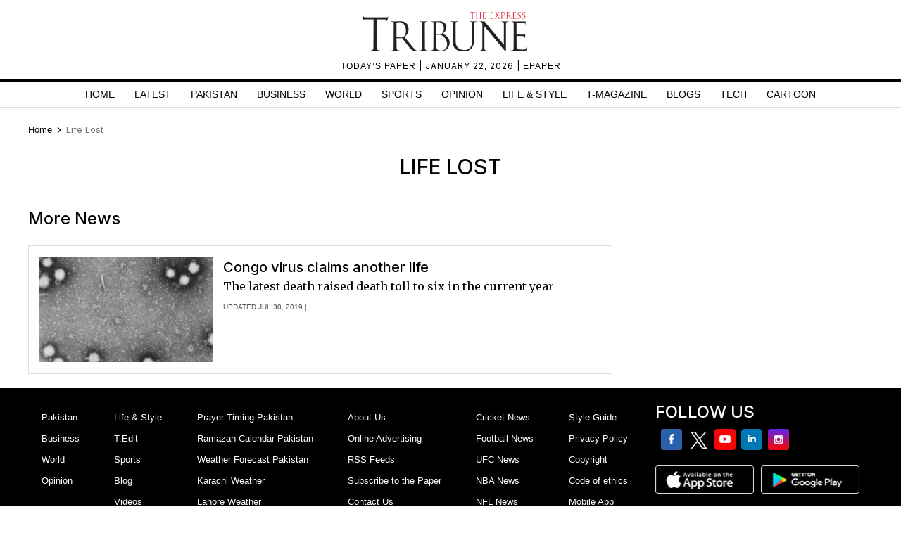

--- FILE ---
content_type: text/html; charset=utf-8
request_url: https://www.google.com/recaptcha/api2/aframe
body_size: 267
content:
<!DOCTYPE HTML><html><head><meta http-equiv="content-type" content="text/html; charset=UTF-8"></head><body><script nonce="mBL1kc9Qooi3wV6Rjk8-hg">/** Anti-fraud and anti-abuse applications only. See google.com/recaptcha */ try{var clients={'sodar':'https://pagead2.googlesyndication.com/pagead/sodar?'};window.addEventListener("message",function(a){try{if(a.source===window.parent){var b=JSON.parse(a.data);var c=clients[b['id']];if(c){var d=document.createElement('img');d.src=c+b['params']+'&rc='+(localStorage.getItem("rc::a")?sessionStorage.getItem("rc::b"):"");window.document.body.appendChild(d);sessionStorage.setItem("rc::e",parseInt(sessionStorage.getItem("rc::e")||0)+1);localStorage.setItem("rc::h",'1769100872736');}}}catch(b){}});window.parent.postMessage("_grecaptcha_ready", "*");}catch(b){}</script></body></html>

--- FILE ---
content_type: application/javascript; charset=utf-8
request_url: https://fundingchoicesmessages.google.com/f/AGSKWxVavauXk7D1geIGK3AtCiJYeZCDEV-mMytu9JThPtTcvPzbg6kDoxD3c7Y1rlRHhBqntrdxYD6qD1AevpMk3dUrxYZycTSzyTueQb38oSZEmTIw774jYOG7morwllrB9nbiWTRTKO_5Kkqc-0v__05dS51VHV7k88c4k_viEfNMBwx9i6cHMDjuAYCI/_-advert-label-;iframeid=ad_&adname=-ad.jpg.pagespeed./leaderboardad.
body_size: -1288
content:
window['8341dfd4-4476-420e-a234-640790df99b6'] = true;